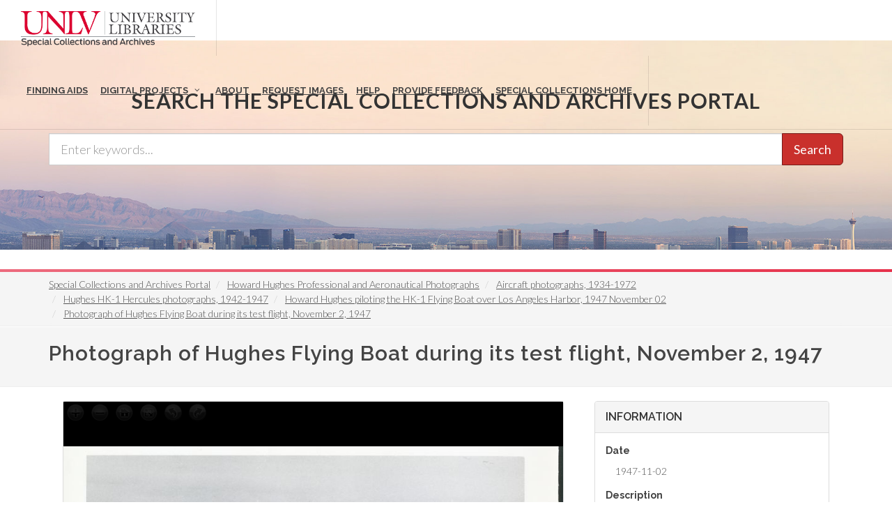

--- FILE ---
content_type: text/html; charset=UTF-8
request_url: https://special.library.unlv.edu/ark%3A/62930/d1t14tw55
body_size: 11139
content:
<!DOCTYPE html>
<html lang="en" dir="ltr" prefix="wgs84_pos: http://www.w3.org/2003/01/geo/wgs84_pos#  org: https://www.w3.org/TR/vocab-org/#org:  xs: http://www.w3.org/2001/XMLSchema#  relators: http://id.loc.gov/vocabulary/relators/  ldp: http://www.w3.org/ns/ldp#  dc11: http://purl.org/dc/elements/1.1/  dcterms: http://purl.org/dc/terms/  nfo: http://www.semanticdesktop.org/ontologies/2007/03/22/nfo/v1.1/  ebucore: http://www.ebu.ch/metadata/ontologies/ebucore/ebucore#  fedora: http://fedora.info/definitions/v4/repository#  owl: http://www.w3.org/2002/07/owl#  ore: http://www.openarchives.org/ore/terms/  rdf: http://www.w3.org/1999/02/22-rdf-syntax-ns#  rdau: http://rdaregistry.info/Elements/u/  islandora: http://islandora.ca/  pcdm: http://pcdm.org/models#  use: http://pcdm.org/use#  iana: http://www.iana.org/assignments/relation/  premis: http://www.loc.gov/premis/rdf/v1#  premis3: http://www.loc.gov/premis/rdf/v3/  co: http://purl.org/co/  content: http://purl.org/rss/1.0/modules/content/  dc: http://purl.org/dc/terms/  foaf: http://xmlns.com/foaf/0.1/  og: http://ogp.me/ns#  rdfs: http://www.w3.org/2000/01/rdf-schema#  schema: http://schema.org/  sioc: http://rdfs.org/sioc/ns#  sioct: http://rdfs.org/sioc/types#  skos: http://www.w3.org/2004/02/skos/core#  xsd: http://www.w3.org/2001/XMLSchema# ">
  <head>
    <meta charset="utf-8" />
<meta name="Generator" content="Drupal 10 (https://www.drupal.org)" />
<meta name="MobileOptimized" content="width" />
<meta name="HandheldFriendly" content="true" />
<meta name="viewport" content="width=device-width, initial-scale=1.0" />
<link rel="alternate" hreflang="en" href="https://special.library.unlv.edu/ark%3A/62930/d1t14tw55" />
<link rel="canonical" href="https://special.library.unlv.edu/ark%3A/62930/d1t14tw55" />
<link rel="shortlink" href="https://special.library.unlv.edu/node/227006" />
<script src="/sites/default/files/google_tag/primary/google_tag.script.js?t6sc52" defer></script>

          <title>Photograph of Hughes Flying Boat during its test flight, November 2, 1947 | UNLV Special Collections Portal</title>
        <link rel="stylesheet" media="all" href="/themes/contrib/stable/css/system/components/progress.module.css?t6sc52" />
<link rel="stylesheet" media="all" href="/themes/contrib/stable/css/system/components/ajax-progress.module.css?t6sc52" />
<link rel="stylesheet" media="all" href="/themes/contrib/stable/css/system/components/align.module.css?t6sc52" />
<link rel="stylesheet" media="all" href="/themes/contrib/stable/css/system/components/fieldgroup.module.css?t6sc52" />
<link rel="stylesheet" media="all" href="/themes/contrib/stable/css/system/components/container-inline.module.css?t6sc52" />
<link rel="stylesheet" media="all" href="/themes/contrib/stable/css/system/components/clearfix.module.css?t6sc52" />
<link rel="stylesheet" media="all" href="/themes/contrib/stable/css/system/components/details.module.css?t6sc52" />
<link rel="stylesheet" media="all" href="/themes/contrib/stable/css/system/components/hidden.module.css?t6sc52" />
<link rel="stylesheet" media="all" href="/themes/contrib/stable/css/system/components/item-list.module.css?t6sc52" />
<link rel="stylesheet" media="all" href="/themes/contrib/stable/css/system/components/js.module.css?t6sc52" />
<link rel="stylesheet" media="all" href="/themes/contrib/stable/css/system/components/nowrap.module.css?t6sc52" />
<link rel="stylesheet" media="all" href="/themes/contrib/stable/css/system/components/position-container.module.css?t6sc52" />
<link rel="stylesheet" media="all" href="/themes/contrib/stable/css/system/components/reset-appearance.module.css?t6sc52" />
<link rel="stylesheet" media="all" href="/themes/contrib/stable/css/system/components/resize.module.css?t6sc52" />
<link rel="stylesheet" media="all" href="/themes/contrib/stable/css/system/components/system-status-counter.css?t6sc52" />
<link rel="stylesheet" media="all" href="/themes/contrib/stable/css/system/components/system-status-report-counters.css?t6sc52" />
<link rel="stylesheet" media="all" href="/themes/contrib/stable/css/system/components/system-status-report-general-info.css?t6sc52" />
<link rel="stylesheet" media="all" href="/themes/contrib/stable/css/system/components/tablesort.module.css?t6sc52" />
<link rel="stylesheet" media="all" href="/modules/contrib/field_group/formatters/tabs/horizontal-tabs.css?t6sc52" />
<link rel="stylesheet" media="all" href="/modules/contrib/openseadragon/css/openseadragon.css?t6sc52" />
<link rel="stylesheet" media="all" href="/themes/contrib/stable/css/views/views.module.css?t6sc52" />
<link rel="stylesheet" media="all" href="/themes/special_theme_old/includes/animate/animate.css?t6sc52" />
<link rel="stylesheet" media="all" href="/themes/special_theme_old/includes/bootstrap/css/bootstrap.min.css?t6sc52" />
<link rel="stylesheet" media="all" href="/themes/special_theme_old/css/copyright_acknowledgement.css?t6sc52" />
<link rel="stylesheet" media="all" href="/themes/special_theme_old/css/digital_objects.css?t6sc52" />
<link rel="stylesheet" media="all" href="/themes/special_theme_old/includes/flexslider/css/flexslider.css?t6sc52" />
<link rel="stylesheet" media="all" href="/themes/special_theme_old/includes/fontawesome/css/font-awesome.css?t6sc52" />
<link rel="stylesheet" media="all" href="//fonts.googleapis.com/css?family=Lato:300,400,400italic,600,700|Raleway:300,400,500,600,700|Crete+Round:400italic" />
<link rel="stylesheet" media="all" href="/themes/special_theme_old/css/global.css?t6sc52" />
<link rel="stylesheet" media="all" href="/themes/special_theme_old/css/media.css?t6sc52" />
<link rel="stylesheet" media="all" href="/themes/special_theme_old/css/bootstrap.css?t6sc52" />
<link rel="stylesheet" media="all" href="/themes/special_theme_old/css/style.css?t6sc52" />
<link rel="stylesheet" media="all" href="/themes/special_theme_old/css/additional-styles.css?t6sc52" />
<link rel="stylesheet" media="all" href="/themes/special_theme_old/css/animate.css?t6sc52" />
<link rel="stylesheet" media="all" href="/themes/special_theme_old/css/colors.css?t6sc52" />
<link rel="stylesheet" media="all" href="/themes/special_theme_old/css/dark.css?t6sc52" />
<link rel="stylesheet" media="all" href="/themes/special_theme_old/css/font-icons.css?t6sc52" />
<link rel="stylesheet" media="all" href="/themes/special_theme_old/css/magnific-popup.css?t6sc52" />
<link rel="stylesheet" media="all" href="/themes/special_theme_old/css/responsive.css?t6sc52" />
<link rel="stylesheet" media="all" href="/themes/special_theme_old/includes/owl/assets/owl.carousel.css?t6sc52" />
<link rel="stylesheet" media="all" href="/themes/special_theme_old/includes/owl/assets/owl.theme.default.min.css?t6sc52" />
<link rel="stylesheet" media="all" href="/themes/special_theme_old/includes/smartmenus/sm-core-css.css?t6sc52" />
<link rel="stylesheet" media="all" href="/themes/special_theme_old/css/horizontal-tabs.css?t6sc52" />
<link rel="stylesheet" media="all" href="/themes/special_theme_old/css/field-group-info.css?t6sc52" />

    
    <script src="https://challenges.cloudflare.com/turnstile/v0/api.js" async defer></script>
  </head>
  <body class="stretched"  class="path-node not-front page-node-type-dc-object">
    <a class="skip-to-content-link" href="#main-content">
      Skip to main content
    </a>
        <noscript><iframe src="https://www.googletagmanager.com/ns.html?id=GTM-M3FGH7Q" height="0" width="0" style="display:none;visibility:hidden"></iframe></noscript>
      <div class="dialog-off-canvas-main-canvas" data-off-canvas-main-canvas>
    

<!-- Document Wrapper ============================================= -->
	<div id="wrapper" class="clearfix">
	<!-- Header ============================================= -->
		<header id="header" class="full-header transparent-header" data-sticky-class="not-dark">
			<div id="header-wrap">
				<div class="container clearfix">
        	<!-- Logo ============================================= -->
					<div id="logo">
						<a href="/" class="standard-logo" data-dark-logo="/themes/special_theme/images/logo.png"><img src="/themes/special_theme/images/logo.png" alt="UNLV Special Collections and Archives"></a>
						<a href="/" class="retina-logo" data-dark-logo="/themes/special_theme/images/logo.png"><img src="/themes/special_theme/images/logo.png" alt="UNLV Special Collections and Archives"></a>
					</div><!-- #logo end -->
					<!-- Primary Navigation ============================================= -->
 					<div id="primary-menu-trigger" tabindex="0" role="button" aria-label="navigation menu"><i class="icon-reorder" aria-hidden="true"></i></div>
						  <div class="region region-primary-menu">
    <nav role="navigation" aria-labelledby="block-drupal8-parallax-theme-main-menu-menu" id="block-drupal8-parallax-theme-main-menu">
            
  <h2 class="visually-hidden" id="block-drupal8-parallax-theme-main-menu-menu">Main navigation</h2>
  

        
        <!-- Primary Navigation ============================================= -->
    <nav id="primary-menu" class="with-arrows">
                  <ul>
                                <li><a href="/archival-collections"><div>Finding Aids</div></a>
                                    </li>
                        <li class="mega-menu"><a href="/digital-projects"><div>Digital Projects</div></a>
        <div class="mega-menu-content clearfix">
                                                                        <ul class="mega-menu-column col-md-3">
                    <li><a href="/aae"><div><i class="icon-arrow-right2"></i>African American Experience in Las Vegas</div></a></li>
                                                                <li><a href="/collections/saladino"><div><i class="icon-arrow-right2"></i>Charles Saladino Landscape Architecture Collection</div></a></li>
                                                                <li><a href="/collections/cwu"><div><i class="icon-arrow-right2"></i>Culinary Union Photograph Collection</div></a></li>
                                                                <li><a href="/collections/dino"><div><i class="icon-arrow-right2"></i>Dino at the Sands</div></a></li>
                                                                <li><a href="/skyline"><div><i class="icon-arrow-right2"></i>Dreaming the Skyline</div></a></li>
                                                                <li><a href="/search?keys=&amp;f%5B0%5D=digital_project%3AEntertainment"><div><i class="icon-arrow-right2"></i>Entertainment</div></a></li>
                                  </ul>
                                            <ul class="mega-menu-column col-md-3">
                    <li><a href="/collections/historic-landscape"><div><i class="icon-arrow-right2"></i>Historic Landscape of Nevada</div></a></li>
                                                                <li><a href="/collections/hoover-dam"><div><i class="icon-arrow-right2"></i>Hoover Dam</div></a></li>
                                                                <li><a href="/collections/jsc"><div><i class="icon-arrow-right2"></i>Jamey Stillings</div></a></li>
                                                                <li><a href="/collections/menus"><div><i class="icon-arrow-right2"></i>Menus: The Art of Dining</div></a></li>
                                                                <li><a href="/ntsohp"><div><i class="icon-arrow-right2"></i>Nevada Test Site Oral History Project</div></a></li>
                                                                <li><a href="/collections/newspapers"><div><i class="icon-arrow-right2"></i>Newspapers</div></a></li>
                                  </ul>
                                            <ul class="mega-menu-column col-md-3">
                    <li><a href="/search?keys=&amp;f%5B0%5D=material_type%3Aoral%20histories%20%28literary%20works%29"><div><i class="icon-arrow-right2"></i>Oral Histories Collection</div></a></li>
                                                                <li><a href="/search?keys=&amp;f%5B0%5D=material_type%3Aphotographs&amp;display=grid"><div><i class="icon-arrow-right2"></i>Photograph Collections</div></a></li>
                                                                <li><a href="/rebelyell"><div><i class="icon-arrow-right2"></i>Rebel Yell Newspaper</div></a></li>
                                                                <li><a href="/collections/showgirls"><div><i class="icon-arrow-right2"></i>Showgirls</div></a></li>
                                                                <li><a href="/boomtown"><div><i class="icon-arrow-right2"></i>Southern Nevada: The Boomtown Years 1900-1925</div></a></li>
                                                                <li><a href="/collections/maps"><div><i class="icon-arrow-right2"></i>Southern Nevada History in Maps</div></a></li>
                                  </ul>
                                            <ul class="mega-menu-column col-md-3">
                    <li><a href="/jewishheritage"><div><i class="icon-arrow-right2"></i>Southern Nevada Jewish Heritage Project</div></a></li>
                                                                <li><a href="/search?keys=&amp;f%5B0%5D=digital_project%3AUNLV%20CSUN%20Minutes"><div><i class="icon-arrow-right2"></i>UNLV CSUN Records</div></a></li>
                                                                <li><a href="/search?keys=&amp;f%5B0%5D=archival_collection%3AUnion%20Pacific%20Railroad%20Collection&amp;f%5B1%5D=type%3ADigital%20Object"><div><i class="icon-arrow-right2"></i>Union Pacific Railroad Water Documents</div></a></li>
                                                                <li><a href="/collections/box"><div><i class="icon-arrow-right2"></i>Walking Box Ranch Collection</div></a></li>
                                                                <li><a href="/collections/hughes"><div><i class="icon-arrow-right2"></i>Welcome Home Howard</div></a></li>
                                  </ul>
              
                      </li>
                                  <li><a href="/about"><div>About</div></a>
                                    </li>
                                  <li><a href="/request-images"><div>Request Images</div></a>
                                    </li>
                                  <li><a href="/help"><div>Help</div></a>
                                    </li>
                                  <li><a href="https://airtable.com/shrWw2un7XqhpVlAq"><div>Provide Feedback</div></a>
                                    </li>
                                  <li><a href="https://www.library.unlv.edu/speccol/"><div>Special Collections Home</div></a>
                                    </li>
                  </ul>
    </nav><!-- #primary-menu end -->
  


  </nav>

  </div>

				</div>
			</div>
		</header><!-- #header end -->
				<section id="slider" class="slider-parallax" style="background: url('/themes/special_theme/images/h3.jpg'); background-size: cover;" data-height-lg="300" data-height-md="300" data-height-sm="300" data-height-xs="200" data-height-xxs="200">
			<div class="slider-parallax-inner">
				<div class="container clearfix">
					<div class="vertical-middle center">
					            <div class="container">
              <div class="heading-block bottommargin-sm nobottomborder"><h2 class="h4">Search the Special Collections and Archives Portal</h2></div>
              <form action="/search" id="views-exposed-form-solr-search-content-page-1" method="get" role="form" class="bottommargin-xs" accept-charset="UTF-8" title="Search">
                <div class="input-group input-group-lg">
                  <label style="display: none;" for="edit-keys">Search</label>
                  <input title="search box" type="text" id="edit-keys" name="keys" class="form-control" placeholder="Enter keywords...">
                  <span class="input-group-btn"><button class="btn btn-danger" type="submit" id="edit-submit-solr-search-content">Search</button></span>
                </div>
              </form>
            </div>
										</div>
				</div>
			</div>
		</section>
		      		<!-- Breadcrumbs -->
		<div class="color-line"></div>
		    <section id="breadcrumbs">
			<div class="container clearfix">
				  <div class="region region-breadcrumb">
    <div id="block-drupal8-parallax-theme-breadcrumbs" class="block block-system block-system-breadcrumb-block">
  
      
      <div class="content">
        <nav class="breadcrumb" role="navigation" aria-labelledby="system-breadcrumb">
    <h2 id="system-breadcrumb" class="visually-hidden">Breadcrumb</h2>
    <ol class="breadcrumb">
          <li>
                  <a href="/">Special Collections and Archives Portal</a>
              </li>
          <li>
                  <a href="/ark%3A/62930/f10c99">Howard Hughes Professional and Aeronautical Photographs</a>
              </li>
          <li>
                  <a href="/node/55593">Aircraft photographs, 1934-1972</a>
              </li>
          <li>
                  <a href="/node/55618">Hughes HK-1 Hercules photographs, 1942-1947</a>
              </li>
          <li>
                  <a href="/node/55945">Howard Hughes piloting the HK-1 Flying Boat over Los Angeles Harbor, 1947 November 02</a>
              </li>
          <li>
                  <a href="/ark%3A/62930/d1t14tw55">Photograph of Hughes Flying Boat during its test flight, November 2, 1947</a>
              </li>
        </ol>
  </nav>

    </div>
  </div>

  </div>

			</div>
		</section>
		<!-- breadcrumbs -->
      		<!-- Content ============================================= -->

<a name="main-content" id="main-content"></a>

<!-- Start: Slider -->
  <!-- End: Slider -->


<!-- Start: Home page message -->
  <!--End: Home page message -->

<!-- TEMP BANNER: REMOVE LATER -->
  <!-- END TEMP BANNER -->

<!-- Start: xxx -->
<div class="parallax-widget one">
  <div class="parallax-region- wow">

          <div class="container">
        <div class="row">
          <div class="col-md-12">
              <div class="region region-highlighted">
    <div data-drupal-messages-fallback class="hidden"></div>

  </div>

          </div>
        </div>
      </div>
    
          <div id="page-title">
        <div id="page-title-inner">
          <div class="container">
            <div class="row">
              <div class="col-md-12">
                  <div class="region region-page-title">
    <div id="block-drupal8-parallax-theme-page-title" class="block block-core block-page-title-block">
  
      
      <div class="content">
      
  <h1 class="page-title">Photograph of Hughes Flying Boat during its test flight, November 2, 1947</h1>


    </div>
  </div>

  </div>

              </div>
            </div>
          </div>
        </div>
      </div>
    
    <div class="container">
      <div class="parallax-region">

        <div class="row layout">

          
                      <div class="content_layout">
              <div class="col-md-12">   <div class="region region-content">
    <div id="block-drupal8-parallax-theme-content" class="block block-system block-system-main-block">
  
      
      <div class="content">
      <article data-history-node-id="227006" about="/ark%3A/62930/d1t14tw55" typeof="pcdm:Object" class="node node--type-dc-object node--view-mode-open-seadragon">

  
      <span property="dc:title" content="Photograph of Hughes Flying Boat during its test flight, November 2, 1947" class="hidden"></span>


  
  <div class="node__content">
    
<section  class="equal">
    
<div  class="col_two_third panel panel-default">
    <div class="views-element-container"><div class="view view-eva view-openseadragon-media-evas view-id-openseadragon_media_evas view-display-id-service_file js-view-dom-id-dcbfc90114ffd4f875d7c3947c28d3060cb27f63783e1df246765af39a6753b5">
  
    

  
  

      <div class="views-row">
    <article>
  
      
  <div class="field field--name-field-media-image field--type-image field--label-visually_hidden">
    <h2 class="field__label visually-hidden">Image</h2>
              <div class="field__item"><div  class="openseadragon-viewer" id="openseadragon-viewer-2014"></div>
</div>
          </div>

  </article>

  </div>

  
  

  
  

  
  </div>
</div>
<div class="views-element-container"><div class="view view-eva view-display-media view-id-display_media view-display-id-entity_view_2 js-view-dom-id-7c4b40c7d27068ad0aac480fc44ce71b2b0ae0c04d7af8fcdd2efa9c893f0cac">
  
    

  
  

      <div class="views-row">
    <article>
  
      
  <div class="field field--name-field-media-file field--type-file field--label-visually_hidden">
        <div class="field__label visually-hidden">File</div>
                  <div class="field__item">
                
        <!-- Button trigger modal -->
        <a href="#" id="download-modal-link">Download whh000312.tif (image/tiff; 85.79 MB)</a>
        <!-- Modal -->
        <div id="copyrightAcknowledgementModal" tabindex="-1" role="dialog" aria-labelledby="copyrightAcknowledgementModalTitle" aria-hidden="true">
          <div class="modal-dialog modal-dialog-centered" role="document">
            <div class="modal-content">
              <div class="modal-header">
                <h3>Copyright &amp; Fair-use Agreement</h3>
                <button type="button" class="close" data-dismiss="modal" aria-label="Close">
                  <span aria-hidden="true">&times;</span>
                </button>
              </div>
              <div class="modal-body">
                <p>UNLV Special Collections provides copies of materials to facilitate private study, scholarship, or research. Material not in the <a href="https://copyright.cornell.edu/publicdomain">public domain</a> may be used according to <a href="https://www.copyright.gov/fls/fl102.html">fair use</a> of <em>copyrighted materials</em> as defined by <a href="https://www.copyright.gov/title17/">copyright law</a>. Please <a href="http://library.unlv.edu/speccol/research_and_services/citing">cite us</a>.</p>
                <p>Please note that UNLV may not own the copyright to these materials and cannot provide permission to publish or distribute materials when UNLV is not the copyright holder. <em>The user is <strong>solely responsible</strong> for determining the copyright status of materials and obtaining permission to use material from the copyright holder and for determining whether any <a href="https://www.copyright.gov/circs/m10.pdf">permissions</a> relating to any other rights are necessary for the intended use, and for obtaining all required permissions beyond that allowed by fair use.</em></p>
                <p>Read more about our <a href="https://www.library.unlv.edu/speccol/research_and_services/reproductions">reproduction and use policy</a>.</p>
                                  <a href="/_flysystem/fedora/whh/whh000312.tif" class="btn" download="whh000312.tif">
                   I agree.
                  </a>
                              </div>
            </div>
          </div>
        </div>
              </div>
          </div>

  </article>

  </div>

  
  

  
  

  
  </div>
</div>

  </div>
<div  class="col_one_third col_last panel panel-default">
    <div class="panel-heading">
    <h2 class="panel-title">Information</h2>
  </div>
    <div class="panel-body nobottommargin field-group-wrapper">
    
  <div class="field field--name-field-edtf-date field--type-edtf field--label-above">
    <h2 class="field__label">Date</h2>
          <div class="field__items">
              <div property="dc:date" class="field__item">1947-11-02</div>
              </div>
      </div>

  <div class="clearfix text-formatted field field--name-body field--type-text-with-summary field--label-above">
    <h2 class="field__label">Description</h2>
              <div property="dc:description" class="field__item">Date stamped on back of photo: Nov 2, 1947. Transcribed from attached press release: "IN THE AIR Hughes Flying boat, with Howard Hughes at the controls, takes to the air at Los Angeles Harbor November 2, 1947. LONG BEACH, Calif., Nov. 2 - - Howard Hughes' 400,000-pound flying boat, world's largest plane, in the air on its first flight. The mammoth aircraft today flew one mile at a height of 70 feet over Los Angeles Harbor with Hughes at the controls. Hughes had scheduled taxi tests only for the 219-foot long ship but it 'felt so good' on the second taxi test run at 95 miles per hour that he took it off the water, as shown here, on the third and final run. The super plane's air speed was 100 miles per hour. Take-off speed was 95 miles per hour. Hughes termed the tests exceptionally successful. The eight-engine behemoth, launched yesterday off Terminal Island, passed its tests today in view of thousands on the shore and in small craft near the test area."</div>
          </div>

  <div class="field field--name-field-digital-id field--type-string field--label-above">
    <h2 class="field__label">Digital ID</h2>
              <div property="dc:identifier" class="field__item">whh000312</div>
          </div>

  <div class="field field--name-field-physical-identifier field--type-string field--label-above">
    <h2 class="field__label">Physical Identifier</h2>
          <div class="field__items">
              <div property="dc:identifier" class="field__item">0321_0325</div>
              </div>
      </div>

  <div class="field field--name-field-archival-resource-key field--type-link field--label-above">
    <h2 class="field__label">Permalink</h2>
              <div class="field__item"><a href="http://n2t.net/ark:/62930/d1t14tw55" property="dc:identifier schema:sameAs">http://n2t.net/ark:/62930/d1t14tw55</a></div>
          </div>

  </div>
</div>

  </section><div class="tab-nav clearfix ui-tabs-nav ui-helper-reset ui-helper-clearfix ui-widget-header ui-corner-all field-group-tabs-wrapper"><div data-horizontal-tabs class="horizontal-tabs clearfix">
  <ul data-horizontal-tabs-list class="horizontal-tabs-list visually-hidden"></ul>
  <div data-horizontal-tabs-panes><input class="horizontal-tabs-active-tab" type="hidden" />
<details class="ui-state-default ui-corner-top ui-tabs-active ui-state-active js-form-wrapper form-wrapper" id="edit-group-details" open="open"><summary role="button" aria-controls="edit-group-details" aria-expanded="true">Details</summary><div class="details-wrapper">
    
  <div class="field field--name-field-contributor field--type-typed-relation field--label-above">
    <h2 class="field__label">Contributor</h2>
          <div class="field__items">
              <div class="field__item">Contributor: <a href="/taxonomy/term/2717" property="dc:contributor" hreflang="en">Carl Byoir &amp; Associates</a></div>
              </div>
      </div>

  <div class="field field--name-field-subject field--type-entity-reference field--label-above">
    <h2 class="field__label">Subject</h2>
          <div class="field__items">
              <div class="field__item"><a href="/taxonomy/term/158" rel="dc:subject" hreflang="en">Hughes HK-1 Hercules (Flying Boat)</a></div>
          <div class="field__item"><a href="/taxonomy/term/159" rel="dc:subject" hreflang="en">Seaplanes</a></div>
              </div>
      </div>

  <div class="field field--name-field-time-period field--type-entity-reference field--label-above">
    <h2 class="field__label">Time Period</h2>
          <div class="field__items">
              <div class="field__item"><a href="/taxonomy/term/123" rel="dc:temporal schema:temporalCoverage" hreflang="en">1940s (1940 - 1949)</a></div>
              </div>
      </div>

  <div class="field field--name-field-resource-type field--type-entity-reference field--label-above">
    <h2 class="field__label">Resource Type</h2>
          <div class="field__items">
              <div class="field__item"><a href="/taxonomy/term/101" rel="dc:type" hreflang="en">Image</a></div>
              </div>
      </div>

  <div class="field field--name-field-material-type field--type-entity-reference field--label-above">
    <h2 class="field__label">Material Type</h2>
          <div class="field__items">
              <div class="field__item"><a href="/taxonomy/term/114" property="dc:medium" hreflang="en">photographs</a></div>
          <div class="field__item"><a href="/taxonomy/term/115" property="dc:medium" hreflang="en">photographic prints</a></div>
              </div>
      </div>

  <div class="field field--name-field-source field--type-entity-reference field--label-above">
    <h2 class="field__label">Source</h2>
              <div class="field__item"><a href="/node/55945" property="dc:source" hreflang="en">Howard Hughes piloting the HK-1 Flying Boat over Los Angeles Harbor, 1947 November 02</a></div>
          </div>

  <div class="field field--name-field-archival-collection field--type-entity-reference field--label-above">
    <h2 class="field__label">Archival Collection</h2>
          <div class="field__items">
              <div class="field__item"><a href="/ark%3A/62930/f10c99" property="dc:isPartOf" hreflang="en">Howard Hughes Professional and Aeronautical Photographs</a></div>
              </div>
      </div>

  <div class="field field--name-field-digital-project field--type-entity-reference field--label-above">
    <h2 class="field__label">Digital Project</h2>
          <div class="field__items">
              <div rel="schema:isPartOf" class="field__item"><a href="/collections/hughes">Welcome Home, Howard</a></div>
              </div>
      </div>
</div>
</details>
<details class="ui-state-default ui-corner-top ui-tabs-active ui-state-active js-form-wrapper form-wrapper" id="edit-group-more-info"><summary role="button" aria-controls="edit-group-more-info" aria-expanded="false">More Info</summary><div class="details-wrapper">
    
  <div class="clearfix text-formatted field field--name-field-citation field--type-text-long field--label-above">
    <h2 class="field__label">Citation</h2>
              <div property="dc:bibliographicCitation" class="field__item"><p>whh000312. Howard Hughes Professional and Aeronautical Photographs, 1916-1997. PH-00321. Special Collections and Archives, University Libraries, University of Nevada, Las Vegas. Las Vegas, Nevada. <a href="http://n2t.net/ark:/62930/d1t14tw55">http://n2t.net/ark:/62930/d1t14tw55</a></p>
</div>
          </div>

  <div class="field field--name-field-dc-rights field--type-string-long field--label-above">
    <h2 class="field__label">Rights</h2>
              <div property="dc:rights" class="field__item">This material is made available to facilitate private study, scholarship, or research. It may be protected by copyright, trademark, privacy, publicityrights, or other interests not owned by UNLV. Users are responsible for determining whether permissions are necessary from rights owners for any intended use and for obtaining all required permissions. Acknowledgement of the UNLV University Libraries is requested. For more information, please see the UNLV Special Collections and Archives policies on reproduction and use (https://www.library.unlv.edu/speccol/research_and_services/reproductions) or contact us at special.collections@unlv.edu.</div>
          </div>

  <div class="field field--name-field-standard-rights field--type-entity-reference field--label-above">
    <h2 class="field__label">Standardized Rights Statement</h2>
          <div class="field__items">
              <div property="dc:rights" class="field__item"><a href="/taxonomy/term/12267" hreflang="en">Copyright Not Evaluated</a></div>
              </div>
      </div>

  <div class="field field--name-field-digital-provenance field--type-entity-reference field--label-above">
    <h2 class="field__label">Digital Provenance</h2>
          <div class="field__items">
              <div property="dc:provenance" class="field__item">Digitized materials: physical originals can be viewed in Special Collections and Archives reading room</div>
              </div>
      </div>

  <div class="field field--name-field-date-digitized field--type-datetime field--label-above">
    <h2 class="field__label">Date Digitized</h2>
          <div class="field__items">
              <div property="dc:created" class="field__item">2012-09-05</div>
              </div>
      </div>

  <div class="field field--name-field-extent field--type-string field--label-above">
    <h2 class="field__label">Extent</h2>
          <div class="field__items">
              <div property="dc:extent" class="field__item">6497 x 4628 pixels</div>
          <div property="dc:extent" class="field__item">10.8 x 7.71 inches</div>
          <div property="dc:extent" class="field__item">85,780,000 bytes</div>
              </div>
      </div>

  <div class="field field--name-field-language field--type-language-field field--label-above">
    <h2 class="field__label">Language</h2>
          <div class="field__items">
              <div property="dc:language" class="field__item"><p>English</p>
</div>
              </div>
      </div>

  <div class="field field--name-field-publisher field--type-entity-reference field--label-above">
    <h2 class="field__label">Publisher</h2>
              <div property="dc:publisher" class="field__item">University of Nevada, Las Vegas. Libraries</div>
          </div>

  <div class="field field--name-field-mimetype field--type-list-string field--label-above">
    <h2 class="field__label">Format</h2>
          <div class="field__items">
              <div property="dc:format" class="field__item">image/tiff</div>
              </div>
      </div>
</div>
</details>
</div>
</div>
</div>
  </div>

</article>

    </div>
  </div>

  </div>
 </div>
            </div>
          
          
        </div>
      </div>
    </div>
  </div>
</div>
<!-- End: xxx -->

<!-- Start: Home page message -->
  <!--End: Home page message -->


<!-- Start: Home page message -->
  <!--End: Home page message -->


<!-- Start: Home page message -->
<!--End: Home page message -->


<!-- Start: Home page message -->
<!--End: Home page message -->


<!-- Start: Home page message -->
<!--End: Home page message -->
<!-- Collections Carousel only on the front page. -->
<!-- Start: Footer Menu -->
<!-- End: Footer Menu -->


<!-- Start: Copyright -->
	<footer class="page-footer">
		<div class="container">
			<div class="row">
				<div class="color-line"></div>
				<div class="content-wrap nobottompadding">
					<!-- Start: Footer blocks -->
					<div class="container clearfix">
						<div class="equal">
							<div class="col_one_fourth panel-default"><div id="block-specialcollectionsfooter1" class="block block-block-content block-block-contentb9262100-f4f0-483c-8624-547dbdbbc2b3">
  
      
      <div class="content">
      
            <div class="clearfix text-formatted field field--name-body field--type-text-with-summary field--label-hidden field__item"><div class="panel-heading">
<h2 class="panel-title"><i class="icon-book3">&nbsp;</i> Special Collections</h2>
</div>

<div class="panel-body"><span class="bold">4505 South Maryland Pkwy.</span><br>
Box 457010<br>
Las Vegas, Nevada<br>
89154-7010<br>
<br>
<a href="https://www.library.unlv.edu/speccol">Library Site &nbsp;</a><br>
702-895-2234</div>
</div>
      
    </div>
  </div>
</div>
							<div class="col_one_fourth panel-default"><div id="block-specialcollectionsfooter2" class="block block-block-content block-block-contentbec52ed9-f952-405e-8931-6df6eb25ac47">
  
      
      <div class="content">
      
            <div class="clearfix text-formatted field field--name-body field--type-text-with-summary field--label-hidden field__item"><div class="panel-body"><a href="https://www.google.com/maps/place/Lied+Library/@36.1071887,-115.1446077,17z/data=!3m1!4b1!4m5!3m4!1s0x80c8c5aa885d5409:0xe9db91454584497d!8m2!3d36.1071887!4d-115.142419"><img alt="Lied Library map" src="/themes/drupal8_parallax_theme/images/lied-map.jpg"></a><br>
&nbsp;
<h2 class="h5">More Information</h2>

<ul class="iconlist nobottommargin">
	<li><a href="https://cal.library.unlv.edu">Future Library Hours</a></li>
	<li><a href="https://unlv.campusdish.com/Locations/TheCoffeeBeanAndTeaLeaf.aspx">Book 'n Bean Hours</a></li>
	<li><a href="http://www.unlv.edu/parking">Parking Information</a></li>
</ul>
</div>
</div>
      
    </div>
  </div>
</div>
							<div class="col_one_fourth panel-default"><div id="block-specialcollectionsfooter3" class="block block-block-content block-block-content25338880-8469-4a67-b924-8fb18ee683e3">
  
      
      <div class="content">
      
            <div class="clearfix text-formatted field field--name-body field--type-text-with-summary field--label-hidden field__item"><div class="panel-heading">
<h2 class="panel-title"><i class="icon-phone2">&nbsp;</i> Contact</h2>
</div>

<div class="panel-body">
<h3 class="h5">Ask Us!</h3>

<ul class="iconlist nobottommargin">
	<li><a href="http://v2.libanswers.com/chati.php?iid=1222&amp;hash=80a280612041833794463fe234cab005&amp;online=true&amp;referer_title=UNLV%20Libraries%20-%20Ask%20Us&amp;referer=http%3A%2F%2Fask.library.unlv.edu%2F"><i class="icon-comment2">&nbsp;</i>Chat</a></li>
	<li><i class="icon-phone2">&nbsp;</i>Text: 702-945-0822</li>
	<li><i class="icon-phone3">&nbsp;</i>Phone: 702-895-2111</li>
	<li><a href="http://library.unlv.edu/ask/email.php"><i class="icon-email3">&nbsp;</i>Email</a></li>
</ul>
&nbsp;

<h3 class="h5">Social Media</h3>

<ul class="iconlist nobottommargin">
	<li><a href="https://www.facebook.com/unlvspecialcollections"><i class="icon-facebook">&nbsp;</i>Facebook</a></li>
	<li><a href="https://twitter.com/unlvsc"><i class="icon-twitter2">&nbsp;</i>Twitter</a></li>
	<li><a href="http://www.youtube.com/user/unlvlibraries"><i class="icon-youtube">&nbsp;</i>YouTube</a></li>
	<li><a href="http://instagram.com/unlvspeccoll"><i class="icon-instagram2">&nbsp;</i>Instagram</a></li>
	<li><a href="https://www.library.unlv.edu/about/social-media">All Social Media</a></li>
</ul>
</div>
</div>
      
    </div>
  </div>
</div>
							<div class="col_one_fourth col_last panel-default"><div id="block-specialcollectionsfooter4" class="block block-block-content block-block-content61ad61fa-9cd9-499c-8a15-25fd81365b20">
  
      
      <div class="content">
      
            <div class="clearfix text-formatted field field--name-body field--type-text-with-summary field--label-hidden field__item"><div class="panel-heading">
<h2 class="panel-title"><i class="icon-info-sign">&nbsp;</i> More Info</h2>
</div>

<div class="panel-body">
<h3 class="h5">Directories</h3>

<ul class="iconlist nobottommargin">
	<li><a href="https://www.library.unlv.edu/about/staff#librarian-subject">Librarians by Subject</a></li>
	<li><a href="https://www.library.unlv.edu/about/staff">Staff Directory</a></li>
</ul>

<h3 class="h5">Employment</h3>

<ul class="iconlist nobottommargin">
	<li><a href="https://www.library.unlv.edu/employment">Full Time</a></li>
	<li><a href="https://www.library.unlv.edu/employment/student.html">Student</a></li>
</ul>

<h3 class="h5">Feedback</h3>

<ul class="iconlist nobottommargin">
	<li><a href="/ask/email.php">Questions or feedback</a></li>
</ul>

<h3 class="h5">Accessibility</h3>

<ul class="iconlist nobottommargin">
	<li><a href="https://www.library.unlv.edu/accessibility_disabilities">Accessibility</a></li>
</ul>
</div>
</div>
      
    </div>
  </div>
</div>
						</div>
						<div class="clear"></div>
					</div>
					<!-- End: Footer blocks -->
					<!-- Start: Copyright -->
					<div id="copyrights">
						<div class="container clearfix">
							<div class="col_half" style="padding-left:10%;"> © 2025 University of Nevada, Las Vegas<br></div>
              <div class="col_half" style="padding-left:10%;"><a href="https://special.library.unlv.edu/user/login">Login</a><br></div>
						</div>
					</div>
					<!-- End: Copyright -->
				</div><!-- #content-wrap end -->
				<!-- Go To Top ============================================= -->
				<div id="gotoTop" class="icon-angle-up fadeIn animated"></div>
			</div>
		</div>
	</footer>
</div>

  </div>

    
    <script type="application/json" data-drupal-selector="drupal-settings-json">{"path":{"baseUrl":"\/","pathPrefix":"","currentPath":"node\/227006","currentPathIsAdmin":false,"isFront":false,"currentLanguage":"en"},"pluralDelimiter":"\u0003","suppressDeprecationErrors":true,"ajaxPageState":{"libraries":"[base64]","theme":"drupal8_parallax_theme","theme_token":null},"ajaxTrustedUrl":[],"field_group":{"tabs":{"mode":"open_seadragon","context":"view","settings":{"classes":"tab-nav clearfix ui-tabs-nav ui-helper-reset ui-helper-clearfix ui-widget-header ui-corner-all","id":"","direction":"horizontal"}},"tab":{"mode":"open_seadragon","context":"view","settings":{"classes":"ui-state-default ui-corner-top ui-tabs-active ui-state-active","id":"","formatter":"open","description":""}},"html_element":{"mode":"open_seadragon","context":"view","settings":{"classes":"col_two_third panel panel-default","id":"","element":"div","show_label":false,"label_element":"h3","label_element_classes":"","attributes":"","effect":"none","speed":"fast"}}},"widthBreakpoint":640,"openseadragon":{"openseadragon-viewer-2014":{"basePath":{},"fitToAspectRatio":0,"options":{"id":"openseadragon-viewer-2014","prefixUrl":"https:\/\/cdnjs.cloudflare.com\/ajax\/libs\/openseadragon\/2.4.2\/images\/","tileSources":["https:\/\/special.library.unlv.edu\/cantaloupe\/iiif\/2\/https%3A%2F%2Fspecial.library.unlv.edu%2Fsites%2Fdefault%2Ffiles%2F2020-02%2F227006-Service%2520File.jpg"],"fit_to_aspect_ratio":0,"tabIndex":0,"debugMode":0,"debugGridColor":"#437AB2","blendTime":0,"alwaysBlend":0,"autoHideControls":1,"immediateRender":1,"defaultZoomLevel":0,"opacity":1,"degrees":0,"homeFillsViewer":0,"panHorizontal":1,"panVertical":1,"constrainDuringPan":0,"wrapHorizontal":0,"wrapVertical":0,"minZoomImageRatio":0.9,"maxZoomPixelRatio":2,"smoothTileEdgesMinZoom":1.1,"autoResize":1,"preserveImageSizeOnResize":0,"minScrollDeltaTime":50,"pixelsPerWheelLine":40,"visibilityRatio":0.5,"imageLoaderLimit":0,"clickTimeThreshold":300,"clickDistThreshold":5,"dblClickTimeThreshold":300,"dblClickDistThreshold":20,"springStiffness":6.5,"animationTime":1.2,"gestureSettingsMouse":{"scrollToZoom":1,"clickToZoom":1,"dblClickToZoom":0,"pinchToZoom":0,"flickEnabled":0,"flickMinSpeed":120,"flickMomentum":0.25,"pinchRotate":0},"gestureSettingsTouch":{"scrollToZoom":0,"clickToZoom":0,"dblClickToZoom":1,"pinchToZoom":1,"flickEnabled":1,"flickMinSpeed":120,"flickMomentum":0.25,"pinchRotate":0},"gestureSettingsPen":{"scrollToZoom":0,"clickToZoom":1,"dblClickToZoom":0,"pinchToZoom":0,"flickEnabled":0,"flickMinSpeed":120,"flickMomentum":0.25,"pinchRotate":0},"gestureSettingsUnknown":{"scrollToZoom":1,"clickToZoom":0,"dblClickToZoom":1,"pinchToZoom":1,"flickEnabled":1,"flickMinSpeed":120,"flickMomentum":0.25,"pinchRotate":0},"zoomPerClick":2,"zoomPerScroll":1.2,"zoomPerSecond":1,"controlsFadeDelay":2000,"controlsFadeLength":1500,"maxImageCacheCount":200,"timeout":30000,"useCanvas":1,"minPixelRatio":0.5,"mouseNavEnabled":1,"sequenceControlAnchor":"TOP_LEFT","navPrevNextWrap":0,"showNavigator":0,"navigatorPosition":"TOP_RIGHT","navigatorSizeRatio":0.2,"navigatorMaintainSizeRatio":0,"navigatorAutoResize":1,"navigatorAutoFade":1,"navigatorRotate":1,"showNavigationControl":1,"navigationControlAnchor":"TOP_LEFT","showZoomControl":1,"showHomeControl":1,"showFullPageControl":1,"showRotationControl":1,"preserveViewport":0,"preserveOverlays":0,"showReferenceStrip":0,"referenceStripScroll":"horizontal","referenceStripPosition":"BOTTOM_LEFT","referenceStripSizeRatio":0.2,"collectionMode":0,"collectionRows":3,"collectionColumns":0,"collectionLayout":"horizontal","collectionTileSize":800,"collectionTileMargin":80,"compositeOperation":"","placeholderFillStyle":"","minZoomLevel":"","maxZoomLevel":"","navigatorTop":"","navigatorLeft":"","navigatorHeight":"","navigatorWidth":"","showSequenceControl":true,"sequenceMode":false,"initialPage":0,"referenceStripHeight":"","referenceStripWidth":"","crossOriginPolicy":false,"ajaxWithCredentials":false,"tileSize":256}}},"user":{"uid":0,"permissionsHash":"1e0fb9930a8f45a06a2c9498253b9064872675b92ca604c7e3160d98d60ae899"}}</script>
<script src="/core/assets/vendor/jquery/jquery.min.js?v=3.7.1"></script>
<script src="/core/assets/vendor/once/once.min.js?v=1.0.1"></script>
<script src="/core/misc/drupalSettingsLoader.js?v=10.4.5"></script>
<script src="/core/misc/drupal.js?v=10.4.5"></script>
<script src="/core/misc/drupal.init.js?v=10.4.5"></script>
<script src="/core/misc/debounce.js?v=10.4.5"></script>
<script src="/core/assets/vendor/tabbable/index.umd.min.js?v=6.2.0"></script>
<script src="/modules/contrib/field_group/formatters/tabs/horizontal-tabs.js?t6sc52"></script>
<script src="/themes/special_theme_old/includes/animate/wow.min.js?v=1.x"></script>
<script src="/core/misc/progress.js?v=10.4.5"></script>
<script src="/core/assets/vendor/loadjs/loadjs.min.js?v=4.3.0"></script>
<script src="/core/misc/announce.js?v=10.4.5"></script>
<script src="/core/misc/message.js?v=10.4.5"></script>
<script src="/core/misc/ajax.js?v=10.4.5"></script>
<script src="/themes/contrib/stable/js/ajax.js?v=10.4.5"></script>
<script src="/themes/special_theme_old/includes/bootstrap/js/bootstrap.min.js?v=1.x"></script>
<script src="/themes/special_theme_old/js/copyright_acknowledgement.js?t6sc52"></script>
<script src="/themes/special_theme_old/includes/readmore/readmore.js?t6sc52"></script>
<script src="/themes/special_theme_old/js/digital_objects.js?t6sc52"></script>
<script src="/themes/special_theme_old/includes/flexslider/js/jquery.flexslider-min.js?v=1.x"></script>
<script src="/themes/special_theme_old/js/custom.js?t6sc52"></script>
<script src="/themes/special_theme_old/js/functions.js?t6sc52"></script>
<script src="/themes/special_theme_old/js/plugins.js?t6sc52"></script>
<script src="/themes/special_theme_old/js/search.js?t6sc52"></script>
<script src="/themes/special_theme_old/includes/owl/owl.carousel.min.js?v=1.x"></script>
<script src="/themes/special_theme_old/includes/smartmenus/jquery.smartmenus.min.js?v=1.x"></script>
<script src="/core/misc/form.js?v=10.4.5"></script>
<script src="/core/misc/details-summarized-content.js?v=10.4.5"></script>
<script src="/core/misc/details-aria.js?v=10.4.5"></script>
<script src="/core/misc/details.js?v=10.4.5"></script>
<script src="https://cdnjs.cloudflare.com/ajax/libs/openseadragon/2.4.2/openseadragon.min.js"></script>
<script src="/modules/contrib/openseadragon/js/openseadragon_viewer.js?v=1.x"></script>

  </body>
</html>


--- FILE ---
content_type: text/css
request_url: https://special.library.unlv.edu/modules/contrib/openseadragon/css/openseadragon.css?t6sc52
body_size: 186
content:
.openseadragon-viewer {
  height: 640px;
  background-color: #000;
}

/* images display very small. workaround is to set the container at 100% width */
.field-formatter-openseadragon-image .field-type-image__item {
  width: 100%;
}


--- FILE ---
content_type: text/css
request_url: https://special.library.unlv.edu/themes/special_theme_old/css/copyright_acknowledgement.css?t6sc52
body_size: 102
content:
.modal-header h3 {
  margin-bottom: 0em;
  float: left;
}
.modal-header button {
  display: none;
}
